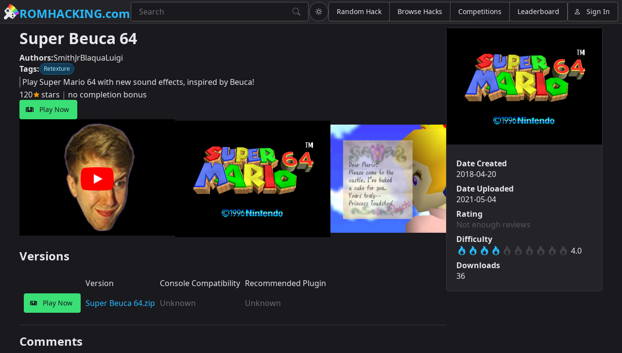

--- FILE ---
content_type: text/html
request_url: https://romhacking.com/hack/super-beuca-64
body_size: 843
content:
<!doctype html>
<html>
	<head
		xmlns:og="https://ogp.me/ns#"
		xmlns:profile="https://ogp.me/ns/profile#"
		xmlns:rhdc="https://schema.romhacking.com/#"
	>
		<meta charset="UTF-8" />
		<meta name="viewport" content="width=device-width, initial-scale=1" />
		<meta name="keywords" content="romhacking,romhacks,n64" />
		<meta name="color-scheme" content="dark light" />
		<meta id="meta-robots" name="robots" content="index" />

		<meta property="og:title" content="Super Beuca 64" />
		<meta property="og:type" content="rhdc:hack" />
		<meta property="og:image" content="https://api.romhacking.com/game/super-beuca-64/1.png" />
		<meta property="og:image" content="https://api.romhacking.com/game/super-beuca-64/2.png" />
		<meta property="og:image" content="https://api.romhacking.com/game/super-beuca-64/3.png" />
		<meta property="og:url" content="https://romhacking.com/hack/super-beuca-64" />
		<meta property="og:locale" content="en_US" />
		<meta property="og:site_name" content="Romhacking.com" />
		<meta property="og:description" content="Play Super Mario 64 with new sound effects, inspired by Beuca!" />
		<meta property="og:video" content="https://www.youtube.com/watch?v=TLJeSVqv344" />
		
		<link rel="icon" type="image/png" href="/assets/icons/rhdc-logo.svg" />
		<title>Romhacking.com</title>
		<style>
			body > div#js-required {
				display: block;
				font-family: var(--sl-font-sans);
				font-size: 2rem;
				margin: 0.5rem;
			}
		</style>
		<script type="module" crossorigin src="/assets/index-BrksQm02.js"></script>
		<link rel="stylesheet" crossorigin href="/assets/index-CFrzZhoN.css">
	</head>
	<body>
		<div id="js-required">Javascript support is required to view this site. Please enable scripting and reload the page.</div>
		<script>document.getElementById( 'js-required' ).remove();</script>
		<rhdc-page></rhdc-page>
	</body>
</html>


--- FILE ---
content_type: image/svg+xml
request_url: https://romhacking.com/shoelace/assets/icons/archive.svg
body_size: -130
content:
<svg xmlns="http://www.w3.org/2000/svg" width="16" height="16" fill="currentColor" class="bi bi-archive" viewBox="0 0 16 16">
  <path d="M0 2a1 1 0 0 1 1-1h14a1 1 0 0 1 1 1v2a1 1 0 0 1-1 1v7.5a2.5 2.5 0 0 1-2.5 2.5h-9A2.5 2.5 0 0 1 1 12.5V5a1 1 0 0 1-1-1zm2 3v7.5A1.5 1.5 0 0 0 3.5 14h9a1.5 1.5 0 0 0 1.5-1.5V5zm13-3H1v2h14zM5 7.5a.5.5 0 0 1 .5-.5h5a.5.5 0 0 1 0 1h-5a.5.5 0 0 1-.5-.5"/>
</svg>